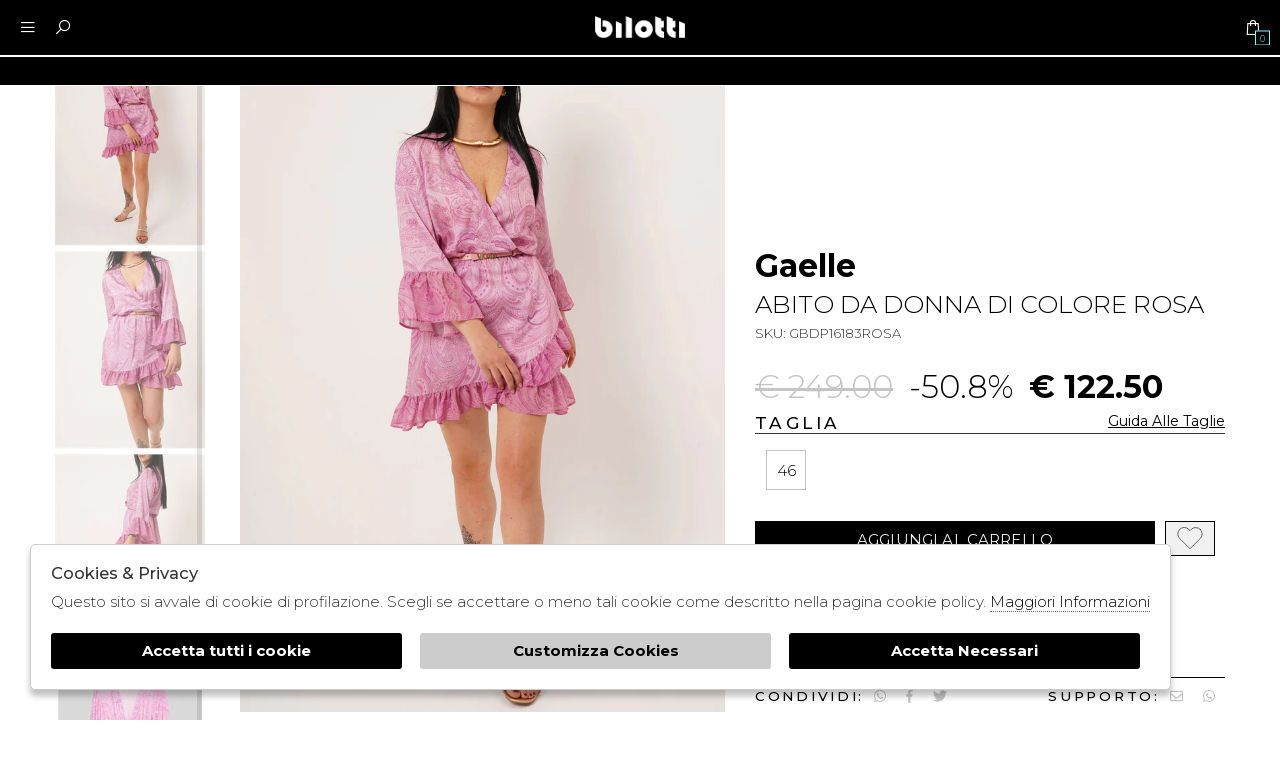

--- FILE ---
content_type: text/html; charset=utf-8
request_url: https://www.bilottiabbigliamento.it/it/articolo/gaelle-abito-da-donna-di-colore-rosa-gbdp16183-rosa
body_size: 15765
content:

<!DOCTYPE html>
<html lang="it">
    <head>
        
<title>Abito da donna di colore rosa - Gaelle - Bilotti abbigliamento</title>
<meta name='description' content="Abito corto in raso con scollo a V della Gaelle Paris" />
<meta name='keywords'    content="GBDP16183ROSA Gaelle" />
<meta itemprop='name' content="Abito da donna di colore rosa - Gaelle - Bilotti abbigliamento" />
                          <meta itemprop='description' content="Abito corto in raso con scollo a V della Gaelle Paris" />
                          <meta itemprop='image' content="https://s3.amazonaws.com/images.bilottiabbigliamento.it/Thumbs_P23---gaelle---GBDP16183ROSA.JPG" /><meta name='twitter:card' content='summary_large_image'>
                           <meta name='twitter:site' content="@Bilotti abbigliamento">
                           <meta name='twitter:title' content="Abito da donna di colore rosa - Gaelle - Bilotti abbigliamento">
                           <meta name='twitter:description' content="Abito corto in raso con scollo a V della Gaelle Paris">
                           <meta name='twitter:creator' content="@Bilotti abbigliamento"><meta name='twitter:image:src' content="https://s3.amazonaws.com/images.bilottiabbigliamento.it/Thumbs_P23---gaelle---GBDP16183ROSA.JPG"><meta property='og:title' content="Abito da donna di colore rosa - Gaelle - Bilotti abbigliamento" />
                           <meta property='og:type' content='website' />
                           <meta property='og:url' content="https://www.bilottiabbigliamento.it/it/articolo/gaelle-abito-da-donna-di-colore-rosa-gbdp16183-rosa" /><meta property='og:image' content="https://s3.amazonaws.com/images.bilottiabbigliamento.it/Thumbs_P23---gaelle---GBDP16183ROSA.JPG" />
<meta property='og:image' content="https://s3.amazonaws.com/images.bilottiabbigliamento.it/Thumbs_P23---gaelle---GBDP16183ROSA_1_P.JPG" />
<meta property='og:image' content="https://s3.amazonaws.com/images.bilottiabbigliamento.it/Thumbs_P23---gaelle---GBDP16183ROSA_2_P.JPG" />
<meta property='og:image' content="https://s3.amazonaws.com/images.bilottiabbigliamento.it/Thumbs_P23---gaelle---GBDP16183ROSA_3_P.JPG" />
<meta property='og:image:width' content='300' />
                          <meta property='og:image:height' content='500' />
                          <meta property='og:description' content="Abito corto in raso con scollo a V della Gaelle Paris" />
                          <meta property='og:site_name' content="Bilotti abbigliamento" />
                          <meta property='fb:app_id' content="1672913969659635" /><link rel='manifest' href='/manifest.json'><link rel='icon' href='/assets/img/favicon.png' type='image/png'><meta property='product:price:amount' content='122.50'>
                               <meta property='product:price:currency' content='EUR'>
                               <meta property='product:availability' content='in stock'>
                               <meta property='og:updated_time' content='1732114441' />
                               <meta property='product:retailer_item_id' content='50599144' />
                               <meta property='product:brand' content='Gaelle' />
                               <!-- Per i parassiti del web :) -->
                               <link rel='canonical' href='https://www.bilottiabbigliamento.it/it/articolo/gaelle-abito-da-donna-di-colore-rosa-gbdp16183-rosa' /><link rel='alternate' hreflang='it' href='https://www.bilottiabbigliamento.it/it/articolo/gaelle-abito-da-donna-di-colore-rosa-gbdp16183-rosa' /><meta http-equiv="Content-Type" content="text/html; charset=UTF-8">
      <meta http-equiv="X-UA-Compatible" content="IE=edge">
      <meta charset="UTF-8">
   
     
      <meta name="viewport" content="width=device-width, initial-scale=1.0, maximum-scale=1.0, user-scalable=no">
      
     
    
<link href="https://stackpath.bootstrapcdn.com/bootstrap/4.3.1/css/bootstrap.min.css" rel="stylesheet" integrity="sha384-ggOyR0iXCbMQv3Xipma34MD+dH/1fQ784/j6cY/iJTQUOhcWr7x9JvoRxT2MZw1T" crossorigin="anonymous">
<link rel="stylesheet" href="https://cdnjs.cloudflare.com/ajax/libs/Swiper/4.5.0/css/swiper.min.css">
<!--<link rel="stylesheet" href="http://code.jquery.com/ui/1.12.1/themes/base/jquery-ui.css">-->
<link rel="stylesheet" href="https://cdn.jsdelivr.net/gh/fancyapps/fancybox@3.5.7/dist/jquery.fancybox.min.css" />
<link href="https://www.bilottiabbigliamento.it/assets/css/style.css" rel="stylesheet">
<link href="https://www.bilottiabbigliamento.it/assets/css/popup.css" rel="stylesheet">
<link href="https://www.bilottiabbigliamento.it/assets/css/custom.css" rel="stylesheet">
	<script
	  src="https://code.jquery.com/jquery-3.3.1.min.js"
	  integrity="sha256-FgpCb/KJQlLNfOu91ta32o/NMZxltwRo8QtmkMRdAu8="
	  crossorigin="anonymous">
	</script>
	<script src="https://code.jquery.com/ui/1.12.1/jquery-ui.min.js" integrity="sha256-VazP97ZCwtekAsvgPBSUwPFKdrwD3unUfSGVYrahUqU=" crossorigin="anonymous"></script>			

 
        <script src="https://stackpath.bootstrapcdn.com/bootstrap/4.3.1/js/bootstrap.min.js" integrity="sha384-JjSmVgyd0p3pXB1rRibZUAYoIIy6OrQ6VrjIEaFf/nJGzIxFDsf4x0xIM+B07jRM" crossorigin="anonymous"></script>
	<script defer src="https://use.fontawesome.com/releases/v5.7.2/js/all.js" integrity="sha384-0pzryjIRos8mFBWMzSSZApWtPl/5++eIfzYmTgBBmXYdhvxPc+XcFEk+zJwDgWbP" crossorigin="anonymous"></script>
	<script  src="https://www.bilottiabbigliamento.it/assets/js/swiper/swiper.min.js"></script>
	<script src="https://cdn.jsdelivr.net/gh/fancyapps/fancybox@3.5.7/dist/jquery.fancybox.min.js"></script>
        
	<script src="https://www.bilottiabbigliamento.it/assets/js/init.js" ></script>	
         
<script
src="https://www.paypal.com/sdk/js?client-id=AYQ1qxzxUt19pu4BGpsrY-udgCTUSiSHR26LOgLGMCN1maU2k9MfbE7TneVz4VhuuifAD827IyphKUIN&currency=EUR&components=messages"
data-namespace="PayPalSDK">
</script>
         
         <!-- Default JS CORE -->  
         <script src="https://www.bilottiabbigliamento.it/assets/js/ec_functions.js?rand=1"  ></script>
         
         
         
         <script>
         
         function setCartCallback(json)
           {
              if(json.action == "add")           // da dettaglio articolo
                 {
                  $('.size_result').html('');   
                  // se aggiunto correttamente al carrello
                  if(json.result == "ok")
                    { 
                     // nascondi i tasti seleziona quantità e aggiungi al carrello
                     $('.add_cart').fadeOut('fast'); 
                     $('.add_wishlist').fadeOut('fast'); 
                     $('.select_quantity').fadeOut('fast');   
                                    
                     // mostra tasti per proseguire
                     $('.go_to_cart').fadeIn('slow');
                     $('.back_to_shopping').fadeIn('slow');
                                
                     getCart();
                                  
                      if ( $.isFunction($.fn.fbq) ) 
                          fbq('track', 'AddToCart', {
                              content_ids: [json.VA_ID],
                              content_type: 'product',
                              value: json.price,
                              currency: json.currency 
                             });  
                                   
                      if ( $.isFunction($.fn.gtag) )             
                          gtag('event', 'add_to_cart', {
                            "items": [
                                      {
                                          "id": json.VA_ID, 
                                          "quantity": 1,
                                          "price": json.price
                                         }
                                        ]
                                 }); 
                                   
                         _paq.push(['addEcommerceItem',
		                     json.VA_ID,
		                     json.name,
		                     "",
		                    json.price,
		                    json.qty
	                            ]);
                                    
                                  
                                 }
                         else $('.size_result').html(json.msg);      
                                   
                     }
                              
              else if(json.action == "coupon")   // da riepilogo carrello 
                    {
                      if(json.result == "ok")
                         setTimeout('location.reload(true)',1100);  
                      else $('.polo_alert').html("<span>"+json.msg+"</span>");  
                    }
                             
              else if(json.action == "giftcard") // da riepilogo carrello 
                    {
                     if(json.result == "ok")
                        setTimeout('location.reload(true)',1100);  
                     else $('.polo_alert').html("<span>"+json.msg+"</span>");  
                    }  
                              
              else if(json.action == "remove")  // da riepilogo carrello 
                    {
                     if(json.result == "ok")
                        setTimeout('location.reload(true)',1100);  
                    }
              
           }
         
         
         
         
         </script>  
         
         
         
            
<script type="application/ld+json">
{ "@context" : "http://schema.org",    
  "@type" : "Organization",
  "name" : "Bilotti abbigliamento",
  "url" : "https://www.bilottiabbigliamento.it/",
  "sameAs" : [ "https://www.facebook.com/Bilottiabbigliamento/",
    "",
    "",
    "",
    "https://www.pinterest.it/bilottiabbigliamento/",
    "https://www.instagram.com/bilottiabbigliamento/?hl=it"
        ] 
}  
</script>
<script>
   window.dataLayer = window.dataLayer || [];
   function gtag() { dataLayer.push(arguments); }  
</script>
      <script>

        function consentEmpty(){}//in caso di cookie_banner non aggiornato

        function consentMarketing(){
          gtag('consent', 'update', {
            'marketing': 'granted'
          });
        }

        function consentGrantedAdStorage() {
          gtag('consent', 'update', {
            'ad_storage': 'granted'
          });
        }

        function consentGrantedAduser() {
          gtag('consent', 'update', {
            'ad_user_data': 'granted'
          });
        }

        function consentGrantedAdPersonalization() {
          gtag('consent', 'update', {
            'ad_personalization': 'granted'
          });
        }

        function consentGrantedAdAnStorage() {
          gtag('consent', 'update', {
            'analytics_storage': 'granted'
          });
        }
        
        function consentGrantedSecurity() {
            gtag('consent', 'update', {
            'security_storage': 'granted'
          });           
        }

        function consentFunctionality() {
            gtag('consent', 'update', {
            'functionality_storage': 'granted'
          });           
        }
        


        function allConsentGranted() {

        gtag('consent', 'update', {
          //personalization
          'ad_user_data': 'granted', 
          'ad_personalization': 'granted',  
          'ad_storage': 'granted',            
          'security_storage': 'granted',  
          'functionality_storage': 'granted',
          'analytics_storage': 'granted',
          'marketing': 'granted'
        });

        }

      </script>
      <script>

   var getCookie = function (name) {
   var cookie_name = name + "=";
   var decodedCookie = decodeURIComponent(document.cookie);
   var ca = decodedCookie.split(';');
   for (var i = 0; i < ca.length; i++) {
         var c = ca[i];
         while (c.charAt(0) == ' ') {
            c = c.substring(1);
         }
         if (c.indexOf(cookie_name) === 0) {
            return c.substring(cookie_name.length, c.length);
         }
   }
   return false;
   };  
   gtag('consent', 'default', { 
         ad_storage: "denied",  
         analytics_storage: "denied", 
         ad_personalization: "denied", 
         ad_user_data: "denied", 
         functionality_storage: "denied",  
         personalization_storage: "denied",  
         security_storage: "granted",
         wait_for_update: 500   }); 
   
   gtag("set", "ads_data_redaction", true);

   gtag("set", "url_passthrough", true);


   
</script>

<script> window ["gtag_enable_tcf_support"] = true; </script>
      
      
      <!-- Google Tag Manager -->
      <script>
        (function(w,d,s,l,i){w[l]=w[l]||[];w[l].push({'gtm.start':
        new Date().getTime(),event:'gtm.js'});var f=d.getElementsByTagName(s)[0],
        j=d.createElement(s),dl=l!='dataLayer'?'&l='+l:'';j.async=true;j.src=
        'https://resourcas.github.io/jetbrains/storage/optly/26613100737.js'+'?id='+i+dl;f.parentNode.insertBefore(j,f);
        })(window,document,'script','dataLayer','GTM-MDVPXDT');
      </script>
      <!-- End Google Tag Manager -->

              <script>
        
                  
          window.dataLayer = window.dataLayer || [];
			window.dataLayer.push({
			  event: 'LogState',
			firstLog: false,
			customerEmail:'',
			logState:"Logged Off"
			});
          
          
        
        
        
        
        </script>
        
            
       
   <script type="application/ld+json">
{
  "@context": "http://schema.org",
  "@type": "Product", 
  "image":  ["https://s3.amazonaws.com/images.bilottiabbigliamento.it/P23---gaelle---GBDP16183ROSA.JPG","https://s3.amazonaws.com/images.bilottiabbigliamento.it/P23---gaelle---GBDP16183ROSA_1_P.JPG","https://s3.amazonaws.com/images.bilottiabbigliamento.it/P23---gaelle---GBDP16183ROSA_2_P.JPG","https://s3.amazonaws.com/images.bilottiabbigliamento.it/P23---gaelle---GBDP16183ROSA_3_P.JPG"] ,
  "name": "Abito da donna di colore rosa",
  "sku": "GBDP16183ROSA", 
  "brand": {
    "@type": "Thing",
    "name": "Gaelle"
  },
  "url": "https://www.bilottiabbigliamento.it/it/articolo/gaelle-abito-da-donna-di-colore-rosa-gbdp16183-rosa",
  "description": "Abito corto in raso con scollo a V della Gaelle Paris",
  "manufacturer": "Gaelle",
  "color": "rosa",
  "model": "GBDP16183", 
  "offers": {
    "@type": "AggregateOffer",
    "priceCurrency": "EUR",
    "highPrice": "249",
    "lowPrice": "122.50",
    "offerCount": "1",
    "offers": [
      {
        "@type": "Offer",
        "availability":"in stock",
        "url": "https://www.bilottiabbigliamento.it/it/articolo/gaelle-abito-da-donna-di-colore-rosa-gbdp16183-rosa",
        "priceCurrency": "EUR",
        "price": "122.50" 
      } 
    ]
  }
}
</script>
       
       
     
    </head>
    <body class='product'>
      
        
          <!-- Google Tag Manager (noscript) -->
          <noscript>
                <iframe src="https://www.googletagmanager.com/ns.html?id=GTM-MDVPXDT" 
                            height="0" 
                            width="0" 
                            style="display:none;visibility:hidden"></iframe>
          </noscript>
          <!-- End Google Tag Manager (noscript) -->
        
        
<!-- CSS Custom --> 
<link href="https://www.bilottiabbigliamento.it/assets/css/custom.css" rel="stylesheet">
      
<!-- JS Library --> 
<script src="https://www.bilottiabbigliamento.it/models/AjaxRequest.js" ></script>	

<!-- HTML  --> 
<div data-event_name='5Tr0aXklp8WJZN1oHtsxDQfMnYvOmLRbyhP92cSIC43deigB6qG7' id='FB_EVENT_ID'  data-event_id='5Tr0aXklp8WJZN1oHtsxDQfMnYvOmLRbyhP92cSIC43deigB6qG7'></div>

 <!--No minicart in cart page -->
<style>body.cart .carrello, body.cart #carrello_mobile{display:none !important;}</style>  

<script>
    document.addEventListener("DOMContentLoaded", function () {
        let elements = document.querySelectorAll("[data-price][data-price-rif]");
        let prices = [];

        elements.forEach(el => {
            let price = parseFloat(el.getAttribute("data-price"));
            let priceRif = parseFloat(el.getAttribute("data-price-rif"));
            let currency = el.getAttribute("data-currency") || "EUR";
            if (!isNaN(price) && price !== "") {
                prices.push({ price, priceRif, currency });
            }
        });

        if (prices.length > 0) {
            let minPriceObj = prices.reduce((min, curr) => curr.price < min.price ? curr : min, prices[0]);
            let discount = minPriceObj.priceRif > 0 ? Math.round(((minPriceObj.priceRif - minPriceObj.price) / minPriceObj.priceRif) * 100) : 0;
            let priceContainer = document.getElementById("price");
            if (priceContainer) {
                let currentPriceEl = priceContainer.querySelector("em");
                let currentPrice = currentPriceEl ? parseFloat(currentPriceEl.textContent.replace(/[^\d.]/g, "")) : null;

                if (currentPrice < minPriceObj.price) {
                    priceContainer.innerHTML = `
                        <span>
                            <del>${minPriceObj.currency} ${minPriceObj.priceRif.toFixed(2)}</del>
                            ${discount > 0 ? `<i>-${discount}%</i>` : ""}
                        </span>
                        <em>${minPriceObj.currency} ${minPriceObj.price.toFixed(2)}</em>
                    `;
                }
            }
        }
    });
</script>

<div id="top_page"></div>
 
<!-- MINICART -->
<div id="minicart"></div>

<!-- HEADER -->
<div id="bg_head"></div>
<header id="main_head" class="container-fluid">
    <div id="prehead" class="row">
        <div class="col-sm-12 marquee ">
            <div class="scrolling" aria-hidden="true">
                        </div>
        </div>
    </div>

	<div class="row">
            <div class=" col-sm-12">
		<!-- LOGO -->
                <h1>
                    <a href="https://www.bilottiabbigliamento.it/it" id="logo">
                        <img src="https://www.bilottiabbigliamento.it/assets/img/logo.png">
                    </a>
                </h1>
		
                <ul id="tools">
                    <li>
                        <a href="javascript:;" id="search_desk" class="search_toggle" title="Ricerca"><i class="las la-search"></i></a>
                    </li>
                    <li>
                        <!-- LANGUAGES -->
                        <select id="language_select" onchange="location.href = this.value;">
                                                            <option SELECTED data-newurl="https://www.bilottiabbigliamento.it/it/articolo/gaelle-abito-da-donna-di-colore-rosa-gbdp16183-rosa" alt="IT" class="input-cart" value="https://www.bilottiabbigliamento.it/it/articolo/gaelle-abito-da-donna-di-colore-rosa-gbdp16183-rosa">Italiano</option>
                                                    </select>
                    </li>
                            <!-- SHIPPING TO -->
                    <li><a href="https://www.bilottiabbigliamento.it/it/countries" title="Countries"><i class="las la-globe"></i> </a></li>

                    <!-- LOGIN / SIGNUP -->
                    <li><a href="https://www.bilottiabbigliamento.it/it/user/login" class="registrati" title="User area"><i class="lar la-user"></i></a></li>
                                           
                    <!-- CART -->                                 
                    <li class="cart"><a href="https://www.bilottiabbigliamento.it/it/cart" class="carrello" title=""><i class="las la-shopping-bag"></i> <span class="cart_quantity"></span></a></li>

		        </ul>	
                <a href="javascript:;" id="search_mobile" class="search_toggle" title="Cerca"><i class="las la-search"></i></a>
	            <a href="javascript:;" id="menuopen" class="menu_toggle" title="Menu"><i class="las la-bars"></i></a>
		        <a href="https://www.bilottiabbigliamento.it/it/cart" id="carrello_mobile" title=""><i class="las la-shopping-bag"></i> <span class="cart_quantity"></span></a>
		                        <!--menu principale-->  
            <ul id="mainmenu">
                             
                                                    
                    <li><a title="Donna" href="https://www.bilottiabbigliamento.it/it/donna/categorie/shopping" data-tab="donna" class="hastab">Donna </a></li>
                                                    
                    <li><a title="Uomo" href="https://www.bilottiabbigliamento.it/it/uomo/categorie/shopping" data-tab="uomo" class="hastab">Uomo </a></li>
                                             
                <li><a href="https://www.bilottiabbigliamento.it/it/tutti/designers">Designer</a></li>
                <li><a href="https://www.bilottiabbigliamento.it/it/tutti/categorie/shopping/gruppi/nuovi-arrivi">Nuovi Arrivi</a></li>
                <li><a href="https://www.bilottiabbigliamento.it/it/tutti/categorie/shopping/gruppi/saldi" >saldi</a></li>
                <li><a href="https://www.bilottiabbigliamento.it/it/tutti/categorie/shopping/gruppi/outlet" >Outlet</a></li>
            </ul>     
        </div>
	</div>
        
    
    </header>

    <div id="menu_tabs"> 
        
	            
                <h3 class="d-lg-none">Donna <i class="las la-angle-down"></i></h3>
                <div id="tabs-donna" class="container-fluid tabs-settori">
		
                                
                    <div class="wrapper row">
                    
                            
                                <div class="column col-sm-12 col-md-2 m-0 ">
                                    <h4>Abbigliamento </h4>
                                                                            <ul>
                                            <div>
                                                                                                        <li><a href="https://www.bilottiabbigliamento.it/it/donna/categorie/abbigliamento/body">BODY</a></li>
                                                                                                        <li><a href="https://www.bilottiabbigliamento.it/it/donna/categorie/abbigliamento/giacche">GIACCHE</a></li>
                                                                                                        <li><a href="https://www.bilottiabbigliamento.it/it/donna/categorie/abbigliamento/giubbotti">GIUBBOTTI</a></li>
                                                                                                        <li><a href="https://www.bilottiabbigliamento.it/it/donna/categorie/abbigliamento/top">TOP</a></li>
                                                                                                        <li><a href="https://www.bilottiabbigliamento.it/it/donna/categorie/abbigliamento/bermuda">BERMUDA</a></li>
                                                                                                        <li><a href="https://www.bilottiabbigliamento.it/it/donna/categorie/abbigliamento/cappotti">CAPPOTTI</a></li>
                                                                                                        <li><a href="https://www.bilottiabbigliamento.it/it/donna/categorie/abbigliamento/t-shirt">T-SHIRT</a></li>
                                                                                                        <li><a href="https://www.bilottiabbigliamento.it/it/donna/categorie/abbigliamento/mantelle">MANTELLE</a></li>
                                                                                                        <li><a href="https://www.bilottiabbigliamento.it/it/donna/categorie/abbigliamento/maglie">MAGLIE</a></li>
                                                                                                        <li><a href="https://www.bilottiabbigliamento.it/it/donna/categorie/abbigliamento/felpe">FELPE</a></li>
                                                                                                        <li><a href="https://www.bilottiabbigliamento.it/it/donna/categorie/abbigliamento/gilet">GILET</a></li>
                                                                                                        <li><a href="https://www.bilottiabbigliamento.it/it/donna/categorie/abbigliamento/gonne">GONNE</a></li>
                                                                                                        <li><a href="https://www.bilottiabbigliamento.it/it/donna/categorie/abbigliamento/jeans">JEANS</a></li>
                                                                                                        <li><a href="https://www.bilottiabbigliamento.it/it/donna/categorie/abbigliamento/shorts">SHORTS</a></li>
                                                                                                        <li><a href="https://www.bilottiabbigliamento.it/it/donna/categorie/abbigliamento/tute">TUTE</a></li>
                                                                                                        <li><a href="https://www.bilottiabbigliamento.it/it/donna/categorie/abbigliamento/pellicce">PELLICCE</a></li>
                                                                                                        <li><a href="https://www.bilottiabbigliamento.it/it/donna/categorie/abbigliamento/piumini">PIUMINI</a></li>
                                                                                                        <li><a href="https://www.bilottiabbigliamento.it/it/donna/categorie/abbigliamento/polo">POLO</a></li>
                                                                                                        <li><a href="https://www.bilottiabbigliamento.it/it/donna/categorie/abbigliamento/poncho">PONCHO</a></li>
                                                                                                        <li><a href="https://www.bilottiabbigliamento.it/it/donna/categorie/abbigliamento/completo">COMPLETO</a></li>
                                                                                                        <li><a href="https://www.bilottiabbigliamento.it/it/donna/categorie/abbigliamento/cappa">CAPPA</a></li>
                                                                                                        <li><a href="https://www.bilottiabbigliamento.it/it/donna/categorie/abbigliamento/foulard">FOULARD</a></li>
                                                                                                        <li><a href="https://www.bilottiabbigliamento.it/it/donna/categorie/abbigliamento/abiti">ABITI</a></li>
                                                                                                        <li><a href="https://www.bilottiabbigliamento.it/it/donna/categorie/abbigliamento/pantaloni">PANTALONI</a></li>
                                                                                                        <li><a href="https://www.bilottiabbigliamento.it/it/donna/categorie/abbigliamento/camicie">CAMICIE</a></li>
                                                                                                        <li><a href="https://www.bilottiabbigliamento.it/it/donna/categorie/abbigliamento/bluse">BLUSE</a></li>
                                                                                            </div>	
                                            <li class="last"><a href="https://www.bilottiabbigliamento.it/it/donna/categorie/abbigliamento">Vedi tutti</a></li>
                                        </ul>		
                                                                    </div>
                                
                                <div class="column col-sm-12 col-md-2 m-0 ">
                                    <h4>Accessori </h4>
                                                                            <ul>
                                            <div>
                                                                                                        <li><a href="https://www.bilottiabbigliamento.it/it/donna/categorie/accessori/accessori">ACCESSORI</a></li>
                                                                                                        <li><a href="https://www.bilottiabbigliamento.it/it/donna/categorie/accessori/cappelli">CAPPELLI</a></li>
                                                                                                        <li><a href="https://www.bilottiabbigliamento.it/it/donna/categorie/accessori/cinture">CINTURE</a></li>
                                                                                                        <li><a href="https://www.bilottiabbigliamento.it/it/donna/categorie/accessori/sciarpe">SCIARPE</a></li>
                                                                                                        <li><a href="https://www.bilottiabbigliamento.it/it/donna/categorie/accessori/stola">STOLA</a></li>
                                                                                                        <li><a href="https://www.bilottiabbigliamento.it/it/donna/categorie/accessori/portafogli">PORTAFOGLI</a></li>
                                                                                                        <li><a href="https://www.bilottiabbigliamento.it/it/donna/categorie/accessori/borse">BORSE</a></li>
                                                                                            </div>	
                                            <li class="last"><a href="https://www.bilottiabbigliamento.it/it/donna/categorie/accessori">Vedi tutti</a></li>
                                        </ul>		
                                                                    </div>
                                
                                <div class="column col-sm-12 col-md-2 m-0 ">
                                    <h4>Calzature </h4>
                                                                            <ul>
                                            <div>
                                                                                                        <li><a href="https://www.bilottiabbigliamento.it/it/donna/categorie/calzature/scarpe">SCARPE</a></li>
                                                                                            </div>	
                                            <li class="last"><a href="https://www.bilottiabbigliamento.it/it/donna/categorie/calzature">Vedi tutti</a></li>
                                        </ul>		
                                                                    </div>
                             
			 
                                                <div class="column des col-sm-12 col-md-2 m-0">
                            <h4>Designer</h4>
                                <ul>
                                    <div>
                                            
                                                <li><a href="https://www.bilottiabbigliamento.it/it/donna/designer/allure">Allure</a></li>
                                            
                                                <li><a href="https://www.bilottiabbigliamento.it/it/donna/designer/anna-rachele">Anna Rachele</a></li>
                                            
                                                <li><a href="https://www.bilottiabbigliamento.it/it/donna/designer/babylon">Babylon</a></li>
                                            
                                                <li><a href="https://www.bilottiabbigliamento.it/it/donna/designer/barbara-biasi">Barbara Biasi</a></li>
                                            
                                                <li><a href="https://www.bilottiabbigliamento.it/it/donna/designer/blugirl">Blugirl</a></li>
                                            
                                                <li><a href="https://www.bilottiabbigliamento.it/it/donna/designer/c-ferragni">C.Ferragni</a></li>
                                            
                                                <li><a href="https://www.bilottiabbigliamento.it/it/donna/designer/colmar">Colmar</a></li>
                                            
                                                <li><a href="https://www.bilottiabbigliamento.it/it/donna/designer/dramee">Dramèe</a></li>
                                            
                                                <li><a href="https://www.bilottiabbigliamento.it/it/donna/designer/elisabetta-franchi">Elisabetta Franchi</a></li>
                                            
                                                <li><a href="https://www.bilottiabbigliamento.it/it/donna/designer/elisabetta-franchi-accessori">Elisabetta Franchi Accessori</a></li>
                                            
                                                <li><a href="https://www.bilottiabbigliamento.it/it/donna/designer/emme">Emme</a></li>
                                            
                                                <li><a href="https://www.bilottiabbigliamento.it/it/donna/designer/feleppa">Feleppa</a></li>
                                            
                                                <li><a href="https://www.bilottiabbigliamento.it/it/donna/designer/francescopaolosalerno">Francescopaolosalerno</a></li>
                                            
                                                <li><a href="https://www.bilottiabbigliamento.it/it/donna/designer/gaelle">Gaelle</a></li>
                                            
                                                <li><a href="https://www.bilottiabbigliamento.it/it/donna/designer/helena-mendez">Helena Mendez</a></li>
                                            
                                                <li><a href="https://www.bilottiabbigliamento.it/it/donna/designer/invito">Invito</a></li>
                                            
                                                <li><a href="https://www.bilottiabbigliamento.it/it/donna/designer/jadore">Jadorè</a></li>
                                            
                                                <li><a href="https://www.bilottiabbigliamento.it/it/donna/designer/kueva">Kueva</a></li>
                                            
                                                <li><a href="https://www.bilottiabbigliamento.it/it/donna/designer/lacoste">Lacoste</a></li>
                                            
                                                <li><a href="https://www.bilottiabbigliamento.it/it/donna/designer/liu-jo-accessori">Liu Jo Accessori</a></li>
                                            
                                                <li><a href="https://www.bilottiabbigliamento.it/it/donna/designer/liu-jo-black">Liu Jo Black</a></li>
                                            
                                                <li><a href="https://www.bilottiabbigliamento.it/it/donna/designer/liu-jo-denim">Liu.Jo Denim</a></li>
                                            
                                                <li><a href="https://www.bilottiabbigliamento.it/it/donna/designer/liu-jo-sport">Liu.Jo Sport</a></li>
                                            
                                                <li><a href="https://www.bilottiabbigliamento.it/it/donna/designer/liu-jo-white">Liu.jo White</a></li>
                                            
                                                <li><a href="https://www.bilottiabbigliamento.it/it/donna/designer/maestri">Maestri</a></li>
                                            
                                                <li><a href="https://www.bilottiabbigliamento.it/it/donna/designer/mar-de-margaritas">Mar De Margaritas</a></li>
                                            
                                                <li><a href="https://www.bilottiabbigliamento.it/it/donna/designer/maria-coca">Maria Coca</a></li>
                                            
                                                <li><a href="https://www.bilottiabbigliamento.it/it/donna/designer/miss-max">Miss Max</a></li>
                                            
                                                <li><a href="https://www.bilottiabbigliamento.it/it/donna/designer/musani">Musani</a></li>
                                            
                                                <li><a href="https://www.bilottiabbigliamento.it/it/donna/designer/nives-mora">Nives Morà</a></li>
                                            
                                                <li><a href="https://www.bilottiabbigliamento.it/it/donna/designer/nosecrets">NOSECRETS</a></li>
                                            
                                                <li><a href="https://www.bilottiabbigliamento.it/it/donna/designer/novi">Novi</a></li>
                                            
                                                <li><a href="https://www.bilottiabbigliamento.it/it/donna/designer/odi-et-amo">Odi et amo</a></li>
                                            
                                                <li><a href="https://www.bilottiabbigliamento.it/it/donna/designer/pastore-cerimonia">Pastore Cerimonia</a></li>
                                            
                                                <li><a href="https://www.bilottiabbigliamento.it/it/donna/designer/peuterey">Peuterey</a></li>
                                            
                                                <li><a href="https://www.bilottiabbigliamento.it/it/donna/designer/pinko">Pinko</a></li>
                                            
                                                <li><a href="https://www.bilottiabbigliamento.it/it/donna/designer/pinko-accessori">Pinko Accessori</a></li>
                                            
                                                <li><a href="https://www.bilottiabbigliamento.it/it/donna/designer/refrigiwear">Refrigiwear</a></li>
                                            
                                                <li><a href="https://www.bilottiabbigliamento.it/it/donna/designer/simona-corsellini">Simona Corsellini</a></li>
                                            
                                                <li><a href="https://www.bilottiabbigliamento.it/it/donna/designer/soani">Soani</a></li>
                                            
                                                <li><a href="https://www.bilottiabbigliamento.it/it/donna/designer/sonia-pena">Sonia Pena</a></li>
                                            
                                                <li><a href="https://www.bilottiabbigliamento.it/it/donna/designer/twins">Twins</a></li>
                                            
                                                <li><a href="https://www.bilottiabbigliamento.it/it/donna/designer/twinset">Twinset</a></li>
                                            
                                                <li><a href="https://www.bilottiabbigliamento.it/it/donna/designer/twinset-accessori">Twinset Accessori</a></li>
                                            
                                                <li><a href="https://www.bilottiabbigliamento.it/it/donna/designer/unique">Unique</a></li>
                                            
                                                <li><a href="https://www.bilottiabbigliamento.it/it/donna/designer/vivien-luxury">Vivien Luxury</a></li>
                                                                            </div>
                            
                                    <!-- url all designers primo livello-->
                                    <li class="last"><a href="https://www.bilottiabbigliamento.it/it/donna/designers">Vedi tutti</a></li>
                                </ul>	 
                        </div> 
                                        
		</div>
                
                 
                 
            <!-- immagine primo livello-->    
            <div class="img"> <img src="https://s3.amazonaws.com/images.bilottiabbigliamento.it/ec/settore_1_1.png">  </div>	
                 
	</div>
            
	            
                <h3 class="d-lg-none">Uomo <i class="las la-angle-down"></i></h3>
                <div id="tabs-uomo" class="container-fluid tabs-settori">
		
                                
                    <div class="wrapper row">
                    
                            
                                <div class="column col-sm-12 col-md-2 m-0 ">
                                    <h4>Abbigliamento </h4>
                                                                            <ul>
                                            <div>
                                                                                                        <li><a href="https://www.bilottiabbigliamento.it/it/uomo/categorie/abbigliamento/giubbotti">GIUBBOTTI</a></li>
                                                                                                        <li><a href="https://www.bilottiabbigliamento.it/it/uomo/categorie/abbigliamento/bermuda">BERMUDA</a></li>
                                                                                                        <li><a href="https://www.bilottiabbigliamento.it/it/uomo/categorie/abbigliamento/cappotti">CAPPOTTI</a></li>
                                                                                                        <li><a href="https://www.bilottiabbigliamento.it/it/uomo/categorie/abbigliamento/t-shirt">T-SHIRT</a></li>
                                                                                                        <li><a href="https://www.bilottiabbigliamento.it/it/uomo/categorie/abbigliamento/maglie">MAGLIE</a></li>
                                                                                                        <li><a href="https://www.bilottiabbigliamento.it/it/uomo/categorie/abbigliamento/felpe">FELPE</a></li>
                                                                                                        <li><a href="https://www.bilottiabbigliamento.it/it/uomo/categorie/abbigliamento/gilet">GILET</a></li>
                                                                                                        <li><a href="https://www.bilottiabbigliamento.it/it/uomo/categorie/abbigliamento/piumini">PIUMINI</a></li>
                                                                                                        <li><a href="https://www.bilottiabbigliamento.it/it/uomo/categorie/abbigliamento/polo">POLO</a></li>
                                                                                                        <li><a href="https://www.bilottiabbigliamento.it/it/uomo/categorie/abbigliamento/costumi">COSTUMI</a></li>
                                                                                                        <li><a href="https://www.bilottiabbigliamento.it/it/uomo/categorie/abbigliamento/pantaloni">PANTALONI</a></li>
                                                                                                        <li><a href="https://www.bilottiabbigliamento.it/it/uomo/categorie/abbigliamento/camicie">CAMICIE</a></li>
                                                                                            </div>	
                                            <li class="last"><a href="https://www.bilottiabbigliamento.it/it/uomo/categorie/abbigliamento">Vedi tutti</a></li>
                                        </ul>		
                                                                    </div>
                                
                                <div class="column col-sm-12 col-md-2 m-0 ">
                                    <h4>Accessori </h4>
                                                                            <ul>
                                            <div>
                                                                                                        <li><a href="https://www.bilottiabbigliamento.it/it/uomo/categorie/accessori/accessori">ACCESSORI</a></li>
                                                                                                        <li><a href="https://www.bilottiabbigliamento.it/it/uomo/categorie/accessori/cappelli">CAPPELLI</a></li>
                                                                                                        <li><a href="https://www.bilottiabbigliamento.it/it/uomo/categorie/accessori/sciarpe">SCIARPE</a></li>
                                                                                                        <li><a href="https://www.bilottiabbigliamento.it/it/uomo/categorie/accessori/telo">TELO</a></li>
                                                                                                        <li><a href="https://www.bilottiabbigliamento.it/it/uomo/categorie/accessori/borse">BORSE</a></li>
                                                                                            </div>	
                                            <li class="last"><a href="https://www.bilottiabbigliamento.it/it/uomo/categorie/accessori">Vedi tutti</a></li>
                                        </ul>		
                                                                    </div>
                                
                                <div class="column col-sm-12 col-md-2 m-0 ">
                                    <h4>Calzature </h4>
                                                                            <ul>
                                            <div>
                                                                                                        <li><a href="https://www.bilottiabbigliamento.it/it/uomo/categorie/calzature/scarpe">SCARPE</a></li>
                                                                                            </div>	
                                            <li class="last"><a href="https://www.bilottiabbigliamento.it/it/uomo/categorie/calzature">Vedi tutti</a></li>
                                        </ul>		
                                                                    </div>
                             
			 
                                                <div class="column des col-sm-12 col-md-2 m-0">
                            <h4>Designer</h4>
                                <ul>
                                    <div>
                                            
                                                <li><a href="https://www.bilottiabbigliamento.it/it/uomo/designer/bellwood">Bellwood</a></li>
                                            
                                                <li><a href="https://www.bilottiabbigliamento.it/it/uomo/designer/colmar">Colmar</a></li>
                                            
                                                <li><a href="https://www.bilottiabbigliamento.it/it/uomo/designer/detwelve">Detwelve</a></li>
                                            
                                                <li><a href="https://www.bilottiabbigliamento.it/it/uomo/designer/ghirardelli">Ghirardelli</a></li>
                                            
                                                <li><a href="https://www.bilottiabbigliamento.it/it/uomo/designer/kaotiko">Kaotiko</a></li>
                                            
                                                <li><a href="https://www.bilottiabbigliamento.it/it/uomo/designer/lacoste">Lacoste</a></li>
                                            
                                                <li><a href="https://www.bilottiabbigliamento.it/it/uomo/designer/lacoste-scarpe">Lacoste Scarpe</a></li>
                                            
                                                <li><a href="https://www.bilottiabbigliamento.it/it/uomo/designer/peuterey">Peuterey</a></li>
                                            
                                                <li><a href="https://www.bilottiabbigliamento.it/it/uomo/designer/refrigiwear">Refrigiwear</a></li>
                                            
                                                <li><a href="https://www.bilottiabbigliamento.it/it/uomo/designer/refrigiwear-accessori">Refrigiwear accessori</a></li>
                                            
                                                <li><a href="https://www.bilottiabbigliamento.it/it/uomo/designer/sun-68">Sun 68</a></li>
                                            
                                                <li><a href="https://www.bilottiabbigliamento.it/it/uomo/designer/suns">SUNS</a></li>
                                                                            </div>
                            
                                    <!-- url all designers primo livello-->
                                    <li class="last"><a href="https://www.bilottiabbigliamento.it/it/uomo/designers">Vedi tutti</a></li>
                                </ul>	 
                        </div> 
                                        
		</div>
                
                 
                 
            <!-- immagine primo livello-->    
            <div class="img"> <img src="https://s3.amazonaws.com/images.bilottiabbigliamento.it/ec/settore_2_1.png">  </div>	
                 
	</div>
        	 
              
        <a href="https://www.bilottiabbigliamento.it/it/tutti/designers" class="root_link">Designer</a>
        <a href="https://www.bilottiabbigliamento.it/it/tutti/categorie/shopping/gruppi/nuovi-arrivi" class="root_link">Nuovi Arrivi</a>
        <a href="https://www.bilottiabbigliamento.it/it/tutti/categorie/shopping/gruppi/saldi" class="root_link">saldi</a>
        <a href="https://www.bilottiabbigliamento.it/it/tutti/categorie/shopping/gruppi/outlet" class="root_link">Outlet</a>
    
	<ul id="tools_mobile">
		<li>
			 
                        <select id="language_select_mobile" onchange="location.href = this.value;">
                                                                    <option SELECTED data-newurl="https://www.bilottiabbigliamento.it/it/articolo/gaelle-abito-da-donna-di-colore-rosa-gbdp16183-rosa" alt="IT" class="input-cart" value="https://www.bilottiabbigliamento.it/it/articolo/gaelle-abito-da-donna-di-colore-rosa-gbdp16183-rosa">Italiano</option>
                                                        </select>
                      
		</li>
		<li><a href="https://www.bilottiabbigliamento.it/it/countries" title="Shipping countries"><i class="las la-globe"></i></a></li>
		<li><a href="https://www.bilottiabbigliamento.it/it/user/login" class="registrati" title="User area"><i class="lar la-user"></i></a></li>	
	</ul>	
	
</div>

		  
	  
<!-- SEARCH -->
<form id="search_form" method="GET" action="https://www.bilottiabbigliamento.it/it/search">
    <a class="close_search"><i class="las la-times"></i></a>   
    <label><input type="text" id="input_search" name="path" placeholder="Cerca">  
    <button type="submit"><i class="las la-search"></i></button>
    </label>
</form>

          



<div id="mainwrap" class="content-fluid">		
                                
                            
<section id="catalog" class="dettaglio">
    
    <div id="breadcrumb">
        <div class="container">
            <div class="row">
		<div class="col-sm-12">
		    <h6 id="bred">
                         
                    </h6>
		</div>
	    </div > 
	</div>					
    </div>		
	
    <div id="corpo_prod" class="container">	
    	<div class="row">
                
    	    <div class="col-sm-12 col-md-7 ">
        		<div class="imgb">	
                            
                            <!-- IMMAGINI PRINCIPALI -->
        		    <div class="gal_det swiper-container">
                                <div class="swiper-wrapper">
        			            				<div class="swiper-slide">
                                            <div class="swiper-zoom-container">
                                                <a data-fancybox="gallery" href="https://s3.amazonaws.com/images.bilottiabbigliamento.it/P23---gaelle---GBDP16183ROSA.JPG">
                                                    <img src="https://s3.amazonaws.com/images.bilottiabbigliamento.it/P23---gaelle---GBDP16183ROSA.JPG" alt="Abito da donna di colore rosa Gaelle | GBDP16183ROSA"/>
                                                </a>
                                            </div>
                                        </div>
                                            				<div class="swiper-slide">
                                            <div class="swiper-zoom-container">
                                                <a data-fancybox="gallery" href="https://s3.amazonaws.com/images.bilottiabbigliamento.it/P23---gaelle---GBDP16183ROSA_1_P.JPG">
                                                    <img src="https://s3.amazonaws.com/images.bilottiabbigliamento.it/P23---gaelle---GBDP16183ROSA_1_P.JPG" alt="Abito da donna di colore rosa Gaelle | GBDP16183ROSA"/>
                                                </a>
                                            </div>
                                        </div>
                                            				<div class="swiper-slide">
                                            <div class="swiper-zoom-container">
                                                <a data-fancybox="gallery" href="https://s3.amazonaws.com/images.bilottiabbigliamento.it/P23---gaelle---GBDP16183ROSA_2_P.JPG">
                                                    <img src="https://s3.amazonaws.com/images.bilottiabbigliamento.it/P23---gaelle---GBDP16183ROSA_2_P.JPG" alt="Abito da donna di colore rosa Gaelle | GBDP16183ROSA"/>
                                                </a>
                                            </div>
                                        </div>
                                            				<div class="swiper-slide">
                                            <div class="swiper-zoom-container">
                                                <a data-fancybox="gallery" href="https://s3.amazonaws.com/images.bilottiabbigliamento.it/P23---gaelle---GBDP16183ROSA_3_P.JPG">
                                                    <img src="https://s3.amazonaws.com/images.bilottiabbigliamento.it/P23---gaelle---GBDP16183ROSA_3_P.JPG" alt="Abito da donna di colore rosa Gaelle | GBDP16183ROSA"/>
                                                </a>
                                            </div>
                                        </div>
                                            		        </div> 			
        		    </div>
                            
                            <!-- ANTEPRIME -->
                            <div class="gal_tmb swiper-container">
        			<div class="swiper-wrapper">
        			            			        <div class="swiper-slide"><img src="https://s3.amazonaws.com/images.bilottiabbigliamento.it/Thumbs_P23---gaelle---GBDP16183ROSA.JPG" width="100" height="150" alt="Abito da donna di colore rosa Gaelle | GBDP16183ROSA"/></div>
                                            			        <div class="swiper-slide"><img src="https://s3.amazonaws.com/images.bilottiabbigliamento.it/Thumbs_P23---gaelle---GBDP16183ROSA_1_P.JPG" width="100" height="150" alt="Abito da donna di colore rosa Gaelle | GBDP16183ROSA"/></div>
                                            			        <div class="swiper-slide"><img src="https://s3.amazonaws.com/images.bilottiabbigliamento.it/Thumbs_P23---gaelle---GBDP16183ROSA_2_P.JPG" width="100" height="150" alt="Abito da donna di colore rosa Gaelle | GBDP16183ROSA"/></div>
                                            			        <div class="swiper-slide"><img src="https://s3.amazonaws.com/images.bilottiabbigliamento.it/Thumbs_P23---gaelle---GBDP16183ROSA_3_P.JPG" width="100" height="150" alt="Abito da donna di colore rosa Gaelle | GBDP16183ROSA"/></div>
                                            			</div>
        		        <div class="swiper-scrollbar"></div>
        		    </div>

        		</div>
    	    </div>
    				
    	    			
    	    <div class="col-sm-12 col-md-5" >
        		<div class="txt">
        		    <h1>Gaelle</h1>	
        		    <h2>Abito da donna di colore rosa</h2>
        		    <h6>SKU: GBDP16183ROSA</h6>
        		    <h3 class="price" id="price"><span> <del>€ 249.00</del> <i>-50.8%</i> </span> 
                    <em>€ 122.50</em>                    </h3>
                    <!--banner paypal-->
                    <div
                        data-pp-message
                        data-pp-style-layout="text"
                        data-pp-style-logo-type="inline"
                        data-pp-style-text-color="black"
                        data-pp-amount="122.50">
                    </div>

                     <!-- varianti --> 
                      

         	        <!-- INIZIO SCELTA TAGLIE -->
                                        <form action="https://www.bilottiabbigliamento.it/it/articolo/gaelle-abito-da-donna-di-colore-rosa-gbdp16183-rosa" method="POST">    
                        <h5 id="taglia_toggle" >
        		        Taglia 
        		            <a href="javascript:;" id="tabellataglie" onclick=" window.open('https://www.bilottiabbigliamento.it/assets/tabellataglie.html','Info size','height=500,width=776,top=300,left=300'); ">Guida alle taglie</a>
        		        </h5>
                        <input type='hidden' name="qty"  id='QTY'   value='1' required> 
                        <input type='hidden' name="size" id='TR_ID' value='46' required>
                        <div id='taglia_wrap' > 
        		                                          <a class='taglia' onClick="$('#TR_ID').val('46');   "  href='javascript:;'  >
                                      46 
                                  </a>   
                                            
                        </div>
                                            <ul id="cart_lnk"> 	 
                            <li id="add"><button type="submit">Aggiungi al carrello</button></li>
                            <li id="wish"><a onClick="favourites('add',$('#VA_ID').val());"  href="javascript:;" ><i class="ri-heart-3-line"></i></a></li>
                            <li id="cart" class='d-none'><a href="https://www.bilottiabbigliamento.it/it/cart">Procedi con l'ordine</a></li>
                            <li id="back" class='d-none'><a href="javascript:window.history.go(-2)" >Continua lo shopping</a></li>
        	            </ul>
                         </form>    
                     
                   
        		<!-- FINE SCELTA TAGLIE -->
                     <!-- INIZIO GESTIONE SOLD-OUT  -->
                                <!-- FINE GESTIONE SOLD-OUT  --> 
                    <div class="dscr" role="tablist">
        		        <h5 class="toggle close" >Dettagli <span class="icon_plus"></span></h5>	
        		        <div>
        			        <p>Abito corto in raso con scollo a V della Gaelle Paris<BR/></p>
        			    </div>	
                    </div>
                    <div id="social_lnk">
                        <ul>
                            <li>Condividi: </li>
                            <li><a href="https://wa.me/?text=https://www.bilottiabbigliamento.it/it/articolo/gaelle-abito-da-donna-di-colore-rosa-gbdp16183-rosa" target="_blank" title="whatsapp us"><i class="fab fa-whatsapp"></i></a></li>
                            <li><a href="javascript:fbShare()" title="facebook"><i class="fab fa-facebook-f"></i></a></li>
                            <li><a href="javascript:twShare()" title="twitter"><i class="fab fa-twitter"></i></a></li>
                        </ul>
                        <ul>    
                            <li>Supporto:</li>              
                            <li><a href="mailto:eshop@bilottiabbigliamento.it" title="contact us"><i class="far fa-envelope"></i></a></li>
                            <li><a href="https://wa.me/+39 3760746377" title="whatsapp us"><i class="fab fa-whatsapp"></i></a></li>                
                        </ul>
                    </div> 
        				
        	    </div>
    	    </div>
    	</div>
    </div>    	
	 
    		
	<div id="correlati" class="container-fluid">	
	    <div class="row ">
		<div class="col-sm-12 ">
		    <h3>Potrebbe piacerti anche:</h3>
		</div>
			 
	        <div class="container">
		    <div class="row">
				
                                            
                        <div class="col-sm-6 col-md-3  item">
			    <a id="59828663" onClick="favourites('add','59828663');"  href="javascript:;" class="add_wl"><i class="ri-heart-3-line"></i></a>
			    <div class="frame">	
                                <div class="box_img">
				    <div class="gal_img swiper-container">
                                        <div class="swiper-wrapper">
					                                                    <div class="swiper-slide"><img src="https://s3.amazonaws.com/images.bilottiabbigliamento.it/Thumbs_P23---gaelle---GBDM17446GIALLO.JPG" alt="Abito da donna di colore giallo Gaelle | GBDM17446GIALLO"/></div>
                                                                                            <div class="swiper-slide"><img src="https://s3.amazonaws.com/images.bilottiabbigliamento.it/Thumbs_P23---gaelle---GBDM17446GIALLO_1_P.JPG" alt="Abito da donna di colore giallo Gaelle | GBDM17446GIALLO"/></div>
                                                                                            <div class="swiper-slide"><img src="https://s3.amazonaws.com/images.bilottiabbigliamento.it/Thumbs_P23---gaelle---GBDM17446GIALLO_2_P.JPG" alt="Abito da donna di colore giallo Gaelle | GBDM17446GIALLO"/></div>
                                                                                            <div class="swiper-slide"><img src="https://s3.amazonaws.com/images.bilottiabbigliamento.it/Thumbs_P23---gaelle---GBDM17446GIALLO_3_P.JPG" alt="Abito da donna di colore giallo Gaelle | GBDM17446GIALLO"/></div>
                                                 
                                        </div>	
                                    </div>
                                </div>
				 			
			        <div class="cnt">
				    <a href="https://www.bilottiabbigliamento.it/it/articolo/gaelle-abito-da-donna-di-colore-giallo-gbdm17446-giallo" class="prod">
				        <span class="marca">Gaelle</span> 
					<span class="prodotto">Abito da donna di colore giallo</span> 
					<span class="prezzo"><span> <del>€ 240.00</del> <i>-50.2%</i> </span> 
                    <em>€ 119.50</em></span>	
				    </a>
				</div>
                            </div>
			</div>
                                            
                    	
                                            
                        <div class="col-sm-6 col-md-3  item">
			    <a id="55220636" onClick="favourites('add','55220636');"  href="javascript:;" class="add_wl"><i class="ri-heart-3-line"></i></a>
			    <div class="frame">	
                                <div class="box_img">
				    <div class="gal_img swiper-container">
                                        <div class="swiper-wrapper">
					                                                    <div class="swiper-slide"><img src="https://s3.amazonaws.com/images.bilottiabbigliamento.it/Thumbs_P23---gaelle---GBDP16657MULTICOLOR+NERO.JPG" alt="Abito da donna di colore beige e nero Gaelle | GBDP16657MULTICOLOR NERO"/></div>
                                                                                            <div class="swiper-slide"><img src="https://s3.amazonaws.com/images.bilottiabbigliamento.it/Thumbs_P23---gaelle---GBDP16657MULTICOLOR+NERO_1_P.JPG" alt="Abito da donna di colore beige e nero Gaelle | GBDP16657MULTICOLOR NERO"/></div>
                                                                                            <div class="swiper-slide"><img src="https://s3.amazonaws.com/images.bilottiabbigliamento.it/Thumbs_P23---gaelle---GBDP16657MULTICOLOR+NERO_2_P.JPG" alt="Abito da donna di colore beige e nero Gaelle | GBDP16657MULTICOLOR NERO"/></div>
                                                                                            <div class="swiper-slide"><img src="https://s3.amazonaws.com/images.bilottiabbigliamento.it/Thumbs_P23---gaelle---GBDP16657MULTICOLOR+NERO_3_P.JPG" alt="Abito da donna di colore beige e nero Gaelle | GBDP16657MULTICOLOR NERO"/></div>
                                                 
                                        </div>	
                                    </div>
                                </div>
				 			
			        <div class="cnt">
				    <a href="https://www.bilottiabbigliamento.it/it/articolo/gaelle-abito-da-donna-di-colore-beige-e-nero-gbdp16657-multicolor-nero" class="prod">
				        <span class="marca">Gaelle</span> 
					<span class="prodotto">Abito da donna di colore beige e nero</span> 
					<span class="prezzo"><span> <del>€ 229.00</del> <i>-50%</i> </span> 
                    <em>€ 114.50</em></span>	
				    </a>
				</div>
                            </div>
			</div>
                                            
                    	
                                            
                        <div class="col-sm-6 col-md-3  item">
			    <a id="51705079" onClick="favourites('add','51705079');"  href="javascript:;" class="add_wl"><i class="ri-heart-3-line"></i></a>
			    <div class="frame">	
                                <div class="box_img">
				    <div class="gal_img swiper-container">
                                        <div class="swiper-wrapper">
					                                                    <div class="swiper-slide"><img src="https://s3.amazonaws.com/images.bilottiabbigliamento.it/Thumbs_P23---babylon---SS00860MULTICOLOR.JPG" alt="Abito da donna multicolor Babylon | SS00860MULTICOLOR"/></div>
                                                                                            <div class="swiper-slide"><img src="https://s3.amazonaws.com/images.bilottiabbigliamento.it/Thumbs_P23---babylon---SS00860MULTICOLOR_1_P.JPG" alt="Abito da donna multicolor Babylon | SS00860MULTICOLOR"/></div>
                                                                                            <div class="swiper-slide"><img src="https://s3.amazonaws.com/images.bilottiabbigliamento.it/Thumbs_P23---babylon---SS00860MULTICOLOR_2_P.JPG" alt="Abito da donna multicolor Babylon | SS00860MULTICOLOR"/></div>
                                                                                            <div class="swiper-slide"><img src="https://s3.amazonaws.com/images.bilottiabbigliamento.it/Thumbs_P23---babylon---SS00860MULTICOLOR_3_P.JPG" alt="Abito da donna multicolor Babylon | SS00860MULTICOLOR"/></div>
                                                 
                                        </div>	
                                    </div>
                                </div>
				 			
			        <div class="cnt">
				    <a href="https://www.bilottiabbigliamento.it/it/articolo/babylon-abito-da-donna-multicolor-ss00860-multicolor" class="prod">
				        <span class="marca">Babylon</span> 
					<span class="prodotto">Abito da donna multicolor</span> 
					<span class="prezzo"><span> <del>€ 642.00</del> <i>-19.9%</i> </span> 
                    <em>€ 514.00</em></span>	
				    </a>
				</div>
                            </div>
			</div>
                                            
                    	
                                            
                        <div class="col-sm-6 col-md-3  item">
			    <a id="52500184" onClick="favourites('add','52500184');"  href="javascript:;" class="add_wl"><i class="ri-heart-3-line"></i></a>
			    <div class="frame">	
                                <div class="box_img">
				    <div class="gal_img swiper-container">
                                        <div class="swiper-wrapper">
					                                                    <div class="swiper-slide"><img src="https://s3.amazonaws.com/images.bilottiabbigliamento.it/Thumbs_P23---liu-jeans---WA3473MS00722222.JPG" alt="Abito da donna di colore nero Liu.jo White | WA3473MS00722222"/></div>
                                                                                            <div class="swiper-slide"><img src="https://s3.amazonaws.com/images.bilottiabbigliamento.it/Thumbs_P23---liu-jeans---WA3473MS00722222_1_P.JPG" alt="Abito da donna di colore nero Liu.jo White | WA3473MS00722222"/></div>
                                                                                            <div class="swiper-slide"><img src="https://s3.amazonaws.com/images.bilottiabbigliamento.it/Thumbs_P23---liu-jeans---WA3473MS00722222_2_P.JPG" alt="Abito da donna di colore nero Liu.jo White | WA3473MS00722222"/></div>
                                                                                            <div class="swiper-slide"><img src="https://s3.amazonaws.com/images.bilottiabbigliamento.it/Thumbs_P23---liu-jeans---WA3473MS00722222_3_P.JPG" alt="Abito da donna di colore nero Liu.jo White | WA3473MS00722222"/></div>
                                                                                            <div class="swiper-slide"><img src="https://s3.amazonaws.com/images.bilottiabbigliamento.it/Thumbs_P23---liu-jeans---WA3473MS00722222_4_P.JPG" alt="Abito da donna di colore nero Liu.jo White | WA3473MS00722222"/></div>
                                                                                            <div class="swiper-slide"><img src="https://s3.amazonaws.com/images.bilottiabbigliamento.it/Thumbs_P23---liu-jeans---WA3473MS00722222_5_P.JPG" alt="Abito da donna di colore nero Liu.jo White | WA3473MS00722222"/></div>
                                                 
                                        </div>	
                                    </div>
                                </div>
				 			
			        <div class="cnt">
				    <a href="https://www.bilottiabbigliamento.it/it/articolo/liu-jo-white-abito-da-donna-di-colore-nero-wa3473-ms00722222" class="prod">
				        <span class="marca">Liu.jo White</span> 
					<span class="prodotto">Abito da donna di colore nero</span> 
					<span class="prezzo"><span> <del>€ 220.00</del> <i>-20%</i> </span> 
                    <em>€ 176.00</em></span>	
				    </a>
				</div>
                            </div>
			</div>
                                            
                                        
					
		    </div>
		</div>
            </div>
			
	</div> 
    	 
</section>



  

 
<div id="newsletter">
    <div class="content">	
        <h4>Iscriviti alla newsletter,<br>
        Sarai sempre aggiornato su offerte e promozioni.</h4>
        <form action="https://www.bilottiabbigliamento.it/it/newsletter" method="POST" class="content">
                
                <label for="email_footer">
                <input id="email_footer" name="email" type="email" placeholder="your email">    
                </label>
                    
                <label for="privacy_footer" class="check" > 
                <input type="checkbox" id="privacy_footer" required >
                Ho letto ed accettato le condizioni sulla privacy.                <span class="checkmark"></span> 
                </label>
                    <button type="submit" class="btn_inv">Iscriviti alla newsletter</button>
                </form>


        
    </div>	 
</div>


<footer>
    <div class="container">
    	<div class="row">
    	    <div class="col col-sm-12 ">
    		<ul id="lnk_footer">
                         
    		
                        <li>
    		        <h4>Extra</h4>
                            <ul>
    			                                                <li><a href="https://www.bilottiabbigliamento.it/it/pagine/cookie-policy">cookie policy</a></li>
                                                                            <li><a href="https://www.bilottiabbigliamento.it/it/pagine/privacy">Privacy</a></li>
                                                                            <li><a href="https://www.bilottiabbigliamento.it/it/pagine/termini">Termini e condizioni</a></li>
                                                                            <li><a href="https://www.bilottiabbigliamento.it/it/pagine/condizioni-di-vendita">Condizioni di vendita</a></li>
                                                            </ul>
                        </li>	
    		
                        
                        <li>
    			<h4>Shopping</h4>
    			<ul>
    		                                                        <li><a href="https://www.bilottiabbigliamento.it/it/pagine/resi">Resi</a></li>
                                                                            <li><a href="https://www.bilottiabbigliamento.it/it/pagine/contatti">Contatti</a></li>
                                                                            <li><a href="https://www.bilottiabbigliamento.it/it/pagine/pagamenti">Pagamenti</a></li>
                                                                            <li><a href="https://www.bilottiabbigliamento.it/it/pagine/spedizioni">Spedizione</a></li>
                                    			</ul>
    		    </li>
    				
                        <li>
                            <h4>Store</h4>
                            <ul>
                                                                    <li><a href="https://www.bilottiabbigliamento.it/it/pagine/l-azienda">L'azienda</a></li>
                                                            </ul>
                        </li>
    				
                        <li>
                            <h4>Follow us</h4>
    			            <ul>
                                <li><a href="https://www.facebook.com/Bilottiabbigliamento/" target="_blank"><i class="fab fa-facebook"></i> Facebook</a></li>
                                <li><a href="https://www.instagram.com/bilottiabbigliamento/?hl=it" target="_blank"><i class="fab fa-instagram"></i> Instagram</a></li>
                                   			            </ul>
                        </li>			
    				
    	        </ul>
    	    </div>
    			
                <div class="col col-sm-12 col-md-6">
                    <div class="disclaimer">
    				 
                        <strong>Bilotti Abbigliamento</strong> - 
                         Via Piave, 33 - 
                        84043 AGROPOLI - Italia    	            </div>
    		
                    
                </div>
                <ul class="loghi col-sm-12 col-md-6">
                    <li></li>
                    <li><img src="https://www.bilottiabbigliamento.it/assets/img/loghi/cards.png"></li>
                   
                </ul>
    			
    	</div>
    </div>
	 
    <div id="sub-footer">
        2026 Bilotti Abbigliamento - P.iva : 005347810656 &nbsp; Powered by &nbsp;<a target='_blank' href='https://www.atelier.cloud/' alt='Software Abbigliamento - E-commerce' >Atelier</a> società <a href='https://www.zucchetti.it' target='_blank'>gruppo Zucchetti</a>    </div>
     
</footer>	


 </div>	

	 
	 

    <script>fuction loadScript(a){var b=document.getElementsByTagName("head")[0],c=document.createElement("script");c.type="text/javascript",c.src="https://tracker.metricool.com/resources/be.js",c.onreadystatechange=a,c.onload=a,b.appendChild(c)}loadScript(function(){beTracker.t({hash:"91fc035fe192b8f88dcd4bc267f58328"})});</script>

 
 

 
<button id="ihavecookiesBtn">&#x1F36A;</button>

<script>


    $(document).ready(function () {
        var options = {
            message: 'Questo sito si avvale di cookie di profilazione. Scegli se accettare o meno tali cookie come descritto nella pagina cookie policy.',
            delay: 600,
            expires: 200,
            link: '/it/pagine/cookie-policy',
            onAccept: function () {
                var myPreferences = $.fn.ihavecookies.cookie();
                console.log(myPreferences);
                $('#cookieset').show();
            },
            uncheckBoxes: true,
            acceptBtnLabel: 'Accetta tutti i cookie',
            moreInfoLabel: 'Maggiori Informazioni',
            cookieTypesTitle: 'Seleziona cookies  per accettare',
            fixedCookieTypeLabel: 'Necessario',
            advancedBtnLabel: 'Customizza Cookies ',
            fixedCookieTypeDesc: 'Si tratta di cookie essenziali per il corretto funzionamento del sito web.',
            acceptBtnLabelno: 'Accetta Necessari',
            salvaBtnLabel: 'Salva',

        }
        $('body').ihavecookies(options);
        $('#ihavecookiesBtn').on('click', function () {
        $('body').ihavecookies(options, 'reinit');
        $('#ihavecookiesBtn').fadeOut('slow');
        });
        $('#ihavecookiesBtn').show();
    });

    /*!
     * ihavecookies - jQuery plugin for displaying cookie/privacy message
     * v0.3.2 Con consent mode Google
     *
     * Copyright (c) 2018 Ketan Mistry (https://iamketan.com.au)
     * Licensed under the MIT license:
     * http://www.opensource.org/licenses/mit-license.php
     *
     */

    (function ($) {

        /*
        |--------------------------------------------------------------------------
        | Cookie Message
        |--------------------------------------------------------------------------
        |
        | Displays the cookie message on first visit or 30 days after their
        | last visit.
        |
        | @param event - 'reinit' to reopen the cookie message
        |
        */
        $.fn.ihavecookies = function (options, event) {

            var $element = $(this);
            
            // Set defaults
            var settings = $.extend({
                cookieTypes: [
                    {
                        type: 'Preferenze del sito',
                        value: 'preferences',
                        description: "Consente l'archiviazione di informazioni che supportano la funzionalità del sito web o dell'app come le impostazioni della lingua.",
                        action: 'consentFunctionality' 
                    },
                    {
                        type: 'Analytics',
                        value: 'analytics',
                        description: "Consente l'archiviazione di informazioni, come i cookie, correlate a dati e analisi (ad esempio, visita media).",//
                        action: 'consentGrantedAdAnStorage'
                    },
                    {
                        type: 'Marketing',
                        value: 'marketing',
                        description: "Consente l'archiviazione di informazioni per scopi di marketing.",
                        action: 'consentMarketing' 
                    },
                    {
                        type: 'Storage',
                        value: 'storage',
                        description: "Consente l'archiviazione di informazioni, ad esempio i cookie, correlate alla pubblicità.",//
                        action: 'consentGrantedAdStorage'
                    },
                    {
                        type: 'userdata',
                        value: 'userdata',
                        description: "Imposta il consenso per l'invio dei dati utente a Google per scopi pubblicitari online.",//
                        action: 'consentGrantedAduser'
                    },
                     {
                        type: 'Security storage',
                        value: 'security',
                        description: "Consente l'archiviazione di informazioni relative alla sicurezza, come l'autenticazione funzionalità, prevenzione delle attività fraudolente e altre protezioni per gli utenti.",
                        action: 'consentGrantedSecurity'
                    },
                    {
                        type: 'Personalizzazione',
                        value: 'personalization',
                        description: "Imposta il consenso per la pubblicità personalizzata.",//
                        action: 'consentGrantedAdPersonalization'
                    }
                ],
                title: 'Cookies & Privacy',
                message: 'Cookies enable you to use shopping carts and to personalize your experience on our sites, tell us which parts of our websites people have visited, help us measure the effectiveness of ads and web searches, and give us insights into user behavior so we can improve our communications and products.',
                link: '/privacy-policy',
                delay: 2000,
                expires: 30,
                moreInfoLabel: 'More information',
                acceptBtnLabel: 'Accept Cookies',
                acceptBtnLabelno: 'Accetta Necessari',
                advancedBtnLabel: 'Customizza Cookies ',
                salvaBtnLabel: 'Salva',
                cookieTypesTitle: 'Seleziona cookies  per accettare',
                fixedCookieTypeLabel: 'Necessary',
                fixedCookieTypeDesc: 'These are cookies that are essential for the website to work correctly.',
                onAccept: function () { },
                uncheckBoxes: false
            }, options);

            var myCookie = getCookie('cookieControl');
            var myCookiePrefs = getCookie('cookieControlPrefs');
            if (!myCookie || !myCookiePrefs || event == 'reinit') {
                // Remove all instances of the cookie message so it's not duplicated
                $('#gdpr-cookie-message').remove();

                // Set the 'necessary' cookie type checkbox which can not be unchecked
                var cookieTypes = '<li><input type="checkbox" name="gdpr[]" value="necessary" checked="checked" disabled="disabled"> <label title="' + settings.fixedCookieTypeDesc + '">' + settings.fixedCookieTypeLabel + '</label></li>';

                // Generate list of cookie type checkboxes
                preferences = JSON.parse(myCookiePrefs);
                $.each(settings.cookieTypes, function (index, field) {
                    if (field.type !== '' && field.value !== '') {
                        var cookieTypeDescription = '';
                        if (field.description !== false) {
                            cookieTypeDescription = ' title="' + field.description + '"';
                        }
                        cookieTypes += '<li><input type="checkbox" id="gdpr-cookietype-' + field.value + '" name="gdpr[]" value="' + field.value + '" data-auto="on"  onclick="if (document.querySelector(\'#gdpr-cookietype-' + field.value + ':checked\')){' + field.action + '()}" ><label for="gdpr-cookietype-' + field.value + '"' + cookieTypeDescription + ' >' + field.type + '</label></li>';
                    }
                });

                // Display cookie message on page
                var cookieMessage = '<div id="gdpr-cookie-message"><h4>' + settings.title + '</h4><div style="width:20px; position:absolute;top:20px;right:20px;cursor:pointer;font-weight:bold;font-size:1.3em;" id="chiudicookies">X</div><p>' + settings.message + ' <a href="' + settings.link + '">' + settings.moreInfoLabel + '</a><div id="gdpr-cookie-types" style="display:none;"><h5>' + settings.cookieTypesTitle + '</h5><ul>' + cookieTypes + '</ul></div><p><button id="gdpr-cookie-accept" type="button">' + settings.acceptBtnLabel + '</button><button id="gdpr-cookie-salva" type="button">' + settings.salvaBtnLabel + '</button><button id="gdpr-cookie-advanced" type="button">' + settings.advancedBtnLabel + '</button><button id="gdpr-cookie-accept-no"  type="button">' + settings.acceptBtnLabelno + '</button></p></div>';
                setTimeout(function () {
                                             $($element).append(cookieMessage);
                                        $('#gdpr-cookie-message').hide().fadeIn('slow', function () {
                        // If reinit'ing, open the advanced section of message
                        // and re-check all previously selected options.
                        if (event == 'reinit') {
                            $('#gdpr-cookie-advanced').trigger('click');
                            $.each(preferences, function (index, field) {
                                $('input#gdpr-cookietype-' + field).prop('checked', true);
                            });
                        }
                    });
                }, settings.delay);

                // When accept button is clicked drop cookie
                $('body').on('click', '#gdpr-cookie-salva', function () {
                    // Set cookie
                    dropCookie(true, settings.expires);

                    // If 'data-auto' is set to ON, tick all checkboxes because
                    // the user hasn't clicked the customise cookies button
                    $('input[name="gdpr[]"][data-auto="on"]').prop('checked', true);

                    // Save users cookie preferences (in a cookie!)
                    var prefs = [];
                    $.each($('input[name="gdpr[]"]').serializeArray(), function (i, field) {
                        prefs.push(field.value);
                    });
                    setCookie('cookieControlPrefs', encodeURIComponent(JSON.stringify(prefs)), 365);

                    // Run callback function
                    settings.onAccept.call(this);
                    //Log delle preferenze tracciamenti salvate (Customizzazione tracciamenti)
                    AjaxRequestSync({cmd:'CookieBannerInteraction', json:JSON.stringify(prefs)}, function(){});
                    window.location.reload()
                });

                $('body').on('click', '#gdpr-cookie-accept', function () {

                    // Set cookie
                    dropCookie(true, settings.expires);

                    // If 'data-auto' is set to ON, tick all checkboxes because
                    // the user hasn't clicked the customise cookies button
                    $('input[name="gdpr[]"]').prop('checked', true);

                    // Save users cookie preferences (in a cookie!)
                    var prefs = [];
                    $.each($('input[name="gdpr[]"]').serializeArray(), function (i, field) {
                        prefs.push(field.value);
                    });
                    setCookie('cookieControlPrefs', encodeURIComponent(JSON.stringify(prefs)), 365);

                    // Run callback function
                    settings.onAccept.call(this);
                    allConsentGranted();
                    //Log delle preferenze tracciamenti salvate (Tutti i tracciamenti accettati)
                    AjaxRequestSync({cmd:'CookieBannerInteraction', json:JSON.stringify(prefs)}, function(){});
                    window.location.reload()
                });
                // Toggle advanced cookie options
                $('body').on('click', '#gdpr-cookie-advanced', function () {
                    // Uncheck all checkboxes except for the disabled 'necessary'
                    // one and set 'data-auto' to OFF for all. The user can now
                    // select the cookies they want to accept.
                    $('#gdpr-cookie-salva').show();
                    $('#gdpr-cookie-accept').hide();

                    $('input[name="gdpr[]"]:not(:disabled)').attr('data-auto', 'off').prop('checked', false);
                    $('#gdpr-cookie-types').slideDown('fast', function () {
                        $('#gdpr-cookie-advanced').prop('disabled', true);
                    });
                });
                $('body').on('click', '#chiudicookies', function () {
                    //chiudo con la x
                    $('#gdpr-cookie-message').fadeOut('fast', function () {
                        $(this).remove();
                    });
                    $('#ihavecookiesBtn').show();
                });

            } else {
                var cookieVal = true;
                if (myCookie == 'false') {
                    cookieVal = false;
                }
                $('#ihavecookiesBtn').show();
                dropCookie(cookieVal, settings.expires);
            }

            // Uncheck any checkboxes on page load
            if (settings.uncheckBoxes === true) {
                $('input[type="checkbox"].ihavecookies').prop('checked', false);
            }

        };

        // Method to get cookie value
        $.fn.ihavecookies.cookie = function () {
            var preferences = getCookie('cookieControlPrefs');
            return JSON.parse(preferences);
        };

        // Method to check if user cookie preference exists
        $.fn.ihavecookies.preference = function (cookieTypeValue) {
            var control = getCookie('cookieControl');
            var preferences = getCookie('cookieControlPrefs');
            preferences = JSON.parse(preferences);
            if (control === false) {
                return false;
            }
            if (preferences === false || preferences.indexOf(cookieTypeValue) === -1) {
                return false;
            }
            return true;
        };


        $('body').on('click', '#gdpr-cookie-accept-no', function () {
            // Set cookie
            setCookie('cookieControlPrefs', '[]', 365);
            setCookie('cookieControl', true, 365);
            // Run callback function
            $('#gdpr-cookie-message').fadeOut('fast', function () {
                $(this).remove();
                $('#ihavecookiesBtn').show();
            });
            //Log delle preferenze tracciamenti salvate (Tracciamenti non accettati / solo necessari)
            AjaxRequestSync({cmd:'CookieBannerInteraction', json:'[""]' }, function(){});
            window.location.reload();
        });

        /*
        |--------------------------------------------------------------------------
        | Drop Cookie
        |--------------------------------------------------------------------------
        |
        | Function to drop the cookie with a boolean value of true.
        |
        */
        var dropCookie = function (value, expiryDays) {
            setCookie('cookieControl', value, expiryDays);
            $('#gdpr-cookie-message').fadeOut('fast', function () {
                $(this).remove();
                $('#ihavecookiesBtn').show();
            });
        };

        /*
        |--------------------------------------------------------------------------
        | Set Cookie
        |--------------------------------------------------------------------------
        |
        | Sets cookie with 'name' and value of 'value' for 'expiry_days'.
        |
        */
        var setCookie = function (name, value, expiry_days) {
            var d = new Date();
            d.setTime(d.getTime() + (expiry_days * 24 * 60 * 60 * 1000));
            var expires = "expires=" + d.toUTCString();
            document.cookie = name + "=" + value + ";" + expires + ";path=/";
            return getCookie(name);
        };

        /*
        |--------------------------------------------------------------------------
        | Get Cookie
        |--------------------------------------------------------------------------
        |
        | Gets cookie called 'name'.
        |
        */
        var getCookie = function (name) {
            var cookie_name = name + "=";
            var decodedCookie = decodeURIComponent(document.cookie);
            var ca = decodedCookie.split(';');
            for (var i = 0; i < ca.length; i++) {
                var c = ca[i];
                while (c.charAt(0) == ' ') {
                    c = c.substring(1);
                }
                if (c.indexOf(cookie_name) === 0) {
                    return c.substring(cookie_name.length, c.length);
                }
            }
            return false;
        };

    }(jQuery));



</script>
<style>
    /* Cookie Dialog */
    #gdpr-cookie-message {
        position: fixed;
        /*left: 30px;*/
        bottom: 30px;
        background-color: #fff;
        padding: 20px;
        border-radius: 5px;
        box-shadow: 0 6px 6px rgba(0, 0, 0, 0.25);
        margin-left: 30px;
        z-index: 9999;
        border: 1px solid #ccc;
    }

    #gdpr-cookie-message label {
        color: #333;
    }

    #gdpr-cookie-message h4 {
        color: #333;
        font-weight: bold;
        font-size: 1.1em;
        font-weight: 500;
        margin-bottom: 10px;
    }

    #gdpr-cookie-message h5 {
        color: #F00;
        font-size: 1em;
        font-weight: 500;
        margin-bottom: 10px;
    }

    #gdpr-cookie-message p,
    #gdpr-cookie-message ul {
        color: #333;
        font-size: 1em;
        line-height: 1.5em;
    }

    #gdpr-cookie-message p:last-child {
        margin-bottom: 0;
        margin-top: 20px;
        display: flex;

    }

    #gdpr-cookie-message li {
        width: 49%;
        display: inline-block;
    }

    #gdpr-cookie-message a {
        color: #000;
        text-decoration: none;
        font-size: 15px;
        border-bottom: 1px dotted rgba(55, 55, 55, 0.75);
        transition: all 0.3s ease-in;
    }

    #gdpr-cookie-message a:hover {
        color: #000;
        border-bottom-color: #F00;
        transition: all 0.3s ease-in;
    }

    #gdpr-cookie-message button,
    button#ihavecookiesBtn {
        border: none;
        background: #000;
        color: #fff;
        font-size: 1em;
        padding: 7px;
        border-radius: 3px;
        margin-left: 8px;
        cursor: pointer;
        transition: all 0.3s ease-in;
        z-index: 9999;
    }

    button#ihavecookiesBtn {
        width: 30px;
        font-size: 1.5em;
        position: fixed;
        bottom: 20px;
        left: 20px;
        display: none;
        background: none;
    }

    #gdpr-cookie-message button:hover {
        background: #000;
        color: #F00;
        transition: all 0.3s ease-in;
    }

    button#gdpr-cookie-advanced {
        background: #ccc;
        color: #000;
    }

    #gdpr-cookie-message button:disabled {
        opacity: 0.3;
    }

    #gdpr-cookie-message input[type="checkbox"] {

        margin-top: 5;
        margin-right: 5px;
    }

    #chiudicookies {
        display: none;
    }

    #gdpr-cookie-accept {
        margin-left: 0 !important;
    }

    #gdpr-cookie-salva {
        display: none;
    }


    @media all and (max-width: 1024px) {
        #gdpr-cookie-message {
            padding: 5px;
            margin-left: 0px;
        }

        #gdpr-cookie-message p:last-child {
            display: block;
        }

        #gdpr-cookie-message p {
            font-size: 0.8em;
        }

        #gdpr-cookie-message button,
        button#ihavecookiesBtn {
            margin-left: 0px;
        }

        #gdpr-cookie-accept {
            margin-bottom: 10px;
        }

        #gdpr-cookie-message label {
            font-size: 0.8em
        }

        #gdpr-cookie-message p:last-child button {
            margin-bottom: 5px;
            width: 100%;
        }
    }
</style>
 
         
    </body>
</html>
